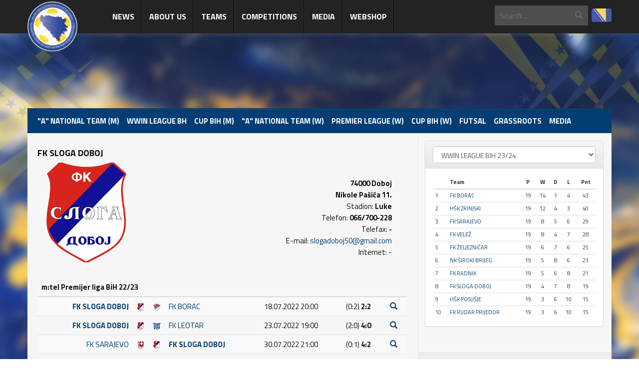

--- FILE ---
content_type: text/html; charset=utf-8
request_url: https://www.nfsbih.ba/en/stats/team/27229572/593-fk-sloga-doboj/
body_size: 9097
content:
<!DOCTYPE html>
<!--[if lt IE 7]>      <html class="no-js lt-ie9 lt-ie8 lt-ie7"  lang="en-gb"> <![endif]-->
<!--[if IE 7]>         <html class="no-js lt-ie9 lt-ie8"  lang="en-gb"> <![endif]-->
<!--[if IE 8]>         <html class="no-js lt-ie9"  lang="en-gb"> <![endif]-->
<!--[if gt IE 8]><!--> <html class="no-js" lang="en-gb"> <!--<![endif]-->
    <head>
        <meta http-equiv="X-UA-Compatible" content="IE=edge">
        <meta name="viewport" content="width=device-width, initial-scale=1.0" />
        <base href="https://www.nfsbih.ba/en/stats/team/27229572/593-fk-sloga-doboj/" />
	<meta http-equiv="content-type" content="text/html; charset=utf-8" />
	<meta property="og:locale" content="en_GB" />
	<meta property="og:title" content="FK SLOGA DOBOJ" />
	<meta property="og:url" content="https://www.nfsbih.ba/en/stats/team/27229572/593-fk-sloga-doboj/" />
	<meta property="og:description" content="Nogometni/Fudbalski savez Bosne i Hercegovine" />
	<meta property="og:image" content="https://www.nfsbih.ba/templates/nfsbih/images/logo.png" />
	<meta name="description" content="Nogometni/Fudbalski savez Bosne i Hercegovine" />
	<title>FK SLOGA DOBOJ</title>
	<link href="https://www.nfsbih.ba/stats/team/27229572/593-fk-sloga-doboj/" rel="alternate" hreflang="bs-BA" />
	<link href="https://www.nfsbih.ba/en/stats/team/27229572/593?alias=fk-sloga-doboj" rel="alternate" hreflang="en-GB" />
	<link href="/templates/nfsbih2/favicon.ico" rel="shortcut icon" type="image/vnd.microsoft.icon" />
	<link href="/media/plg_system_jcemediabox/css/jcemediabox.min.css?7d30aa8b30a57b85d658fcd54426884a" rel="stylesheet" type="text/css" />
	<link href="//fonts.googleapis.com/css?family=Titillium+Web:400,700,900" rel="stylesheet" type="text/css" />
	<link href="/templates/nfsbih2/dist/main-53e2dba0d4.css" rel="stylesheet" type="text/css" />
	<script type="application/json" class="joomla-script-options new">{"csrf.token":"951cfe5a5075f244053159d70985148d","system.paths":{"root":"","base":""}}</script>
	<script src="/templates/nfsbih2/dist/main-8e334d7c0b.js" type="text/javascript"></script>
	<script src="/media/system/js/core.js?3a18fbbda7ceec08e7419ea8ba2b7220" type="text/javascript"></script>
	<script src="/media/plg_system_jcemediabox/js/jcemediabox.min.js?7d30aa8b30a57b85d658fcd54426884a" type="text/javascript"></script>
	<script src="//www.googletagmanager.com/gtag/js?id=G-89DDVY22Q2" type="text/javascript"></script>
	<script type="text/javascript">

            Joomla.submitbutton = function(task)
            {
                if (task == 'edit') {
                    document.getElementsByName('layout')[0].value = 'form';
                }
                
                Joomla.submitform(task);
            }
        jQuery(document).ready(function(){WfMediabox.init({"base":"\/","theme":"standard","width":"","height":"","lightbox":0,"shadowbox":0,"icons":1,"overlay":1,"overlay_opacity":0.8,"overlay_color":"#000000","transition_speed":500,"close":2,"labels":{"close":"Close","next":"Next","previous":"Previous","cancel":"Cancel","numbers":"{{numbers}}","numbers_count":"{{current}} of {{total}}","download":"Download"},"swipe":true,"expand_on_click":true});});
    var base_path = '/';
    
    window.dataLayer = window.dataLayer || [];
    function gtag(){dataLayer.push(arguments);}
    gtag('js', new Date());

    gtag('config', 'G-89DDVY22Q2');

	</script>
	<link href="https://www.nfsbih.ba/stats/team/27229572/593-fk-sloga-doboj/" rel="alternate" hreflang="x-default" />
	<link rel="apple-touch-icon" href="/templates/nfsbih2/images/icons/apple-touch-icon.png" />
	<link rel="apple-touch-icon" sizes="72x72" href="/templates/nfsbih2/images/icons/apple-touch-icon-72x72.png" />
	<link rel="apple-touch-icon" sizes="114x114" href="/templates/nfsbih2/images/icons/apple-touch-icon-114x114.png" />

    </head>
    <body class="ltr preset1 menu-home responsive bg hfeed clearfix">
		<div class="body-innerwrapper top-bar-fixed">
            <!--[if lt IE 8]>
            <div class="chromeframe alert alert-danger" style="text-align:center">You are using an <strong>outdated</strong> browser. Please <a target="_blank" href="http://browsehappy.com/">upgrade your browser</a> or <a target="_blank" href="http://www.google.com/chromeframe/?redirect=true">activate Google Chrome Frame</a> to improve your experience.</div>
            <![endif]-->

            <header id="sp-header-wrapper">
                <div class="container">
                    <div class="row-fluid" id="header">
                        <div class="header-logo">
                            <a href="/en/">
                                <img src="/templates/nfsbih2/images/logo.png" alt="NFSBiH" />
                            </a>
                        </div>
                        <button type="button" class="navbar-toggle collapsed" data-toggle="collapse" data-target="#sp-main-menu" aria-expanded="false">
                            <span class="sr-only">Toggle navigation</span>
                            <span class="icon-bar"></span>
                            <span class="icon-bar"></span>
                            <span class="icon-bar"></span>
                        </button>
                        <div class="header-right">
                            <div class="lang">
			            <a href="/bs/stats/team/27229572/593-fk-sloga-doboj/" class="flag">
                <img src="/templates/nfsbih/images/flags/bs_ba.png" alt="Bosanski (bs-BA)" style="width: 100%; height: 100%;" /></a>
						</div>

<div class="search hidden-xs hidden-sm">
    <form action="/en/stats/" method="post">
		<input name="searchword" class="input-block-level" id="mod-search-searchword" type="text" placeholder="Search ..." />
		<input type="hidden" name="task" value="search" />
    	<input type="hidden" name="option" value="com_search" />
    	<input type="hidden" name="Itemid" value="0" />
    	<i class="fa fa-search"></i>
    </form>
</div>

                        </div>
                        <div class="header-left">
                            <div id="sp-main-menu" class="collapse navbar-collapse">

    <ul class="sp-menu level-0" id="menu">
        			<li class="menu-item item-152 current parent dropdown">
				<a href="/en/news/" class="dropdown-toggle" data-toggle="dropdown">News</a>
				<div class="sp-submenu"><div class="sp-submenu-wrap"><div class="sp-submenu-inner clearfix" style="width: 250px;">
		<div class="megacol sp-menu-group" style="width: 250px;"><div>
			<ul class="sp-menu level-1">
			<li class="menu-item item-556 current">
				<a href="/en/news/football-m/wwin-league-bh/" >Wwin League BH</a>
			</li>
			<li class="menu-item item-560 current">
				<a href="/en/news/football-m/cup-bih-m/" >CUP BiH (M)</a>
			</li>
			<li class="menu-item item-557 current">
				<a href="/en/news/football-w/premier-league-bih-w/" >Premier League BiH (W)</a>
			</li>
			<li class="menu-item item-561 current">
				<a href="/en/news/football-w/cup-bih-w/" >CUP BiH (W)</a>
			</li>
			<li class="menu-item item-558 current">
				<a href="/en/news/football-m/a-national-team-m/" >&quot;A&quot; National Team (M)</a>
			</li>
			<li class="menu-item item-559 current">
				<a href="/en/news/football-w/a-national-team-w/" >&quot;A&quot; National Team (W)</a>
			</li>
			<li class="menu-item item-563 current">
				<a href="/en/news/football-m/youth-national-teams-m/" >Youth National Teams (M)</a>
			</li>
			<li class="menu-item item-564 current">
				<a href="/en/news/football-w/youth-national-teams-w/" >Youth National Teams (W)</a>
			</li>
			<li class="menu-item item-562 current">
				<a href="/en/news/futsal/" >Futsal</a>
			</li>
			<li class="menu-item item-500 current">
				<a href="/en/news/grassroots-2/" >Grassroots</a>
			</li>
			<li class="menu-item item-578 current">
				<a href="/en/news/public-announcement-s/" >Public Annoucement's</a>
			</li>
			<li class="menu-item item-236 current">
				<a href="/en/news/" >All News</a>
			</li>
			</ul>
					</div></div>
				</div></div></div>
			</li>
			<li class="menu-item item-124 parent dropdown">
				<a href="#" class="dropdown-toggle" data-toggle="dropdown">About Us</a>
				<div class="sp-submenu"><div class="sp-submenu-wrap"><div class="sp-submenu-inner clearfix" style="width: 750px;">
					<div class="megacol sp-menu-group" style="width: 250px;"><div>
				    <div class="menu-title"><h4>About us</h4></div>

			<ul class="sp-menu level-1">
			<li class="menu-item item-125 current">
				<a href="/en/about-us/president/" >President</a>
			</li>
			<li class="menu-item item-126 current">
				<a href="/en/about-us/secretary-general/" >Secretary General</a>
			</li>
			<li class="menu-item item-127">
				<a href="/en/about-us/executive-committee/" >Executive Committee</a>
			</li>
			</ul>
					</div></div>
					<div class="megacol sp-menu-group" style="width: 250px;"><div>
				
			<ul class="sp-menu level-1">
			<li class="menu-item item-131 current">
				<a href="/en/about-us/history/" >History</a>
			</li>
			<li class="menu-item item-135 current">
				<a href="/en/about-us/regulations/" >Regulations</a>
			</li>
			<li class="menu-item item-134 current">
				<a href="/en/about-us/members-of-the-alliance/" >Members of the alliance</a>
			</li>
			<li class="menu-item item-137 current">
				<a href="/en/about-us/education-center/" >Education Center</a>
			</li>
			<li class="menu-item item-139 current">
				<a href="/en/about-us/club-licencing/" >Club licencing</a>
			</li>
			<li class="menu-item item-609 current">
				<a href="/en/about-us/intermediaries/intermediaries-list/" >Intermediaries</a>
			</li>
			<li class="menu-item item-142 current">
				<a href="/en/about-us/commissions/" >Commissions</a>
			</li>
			<li class="menu-item item-715">
				<a href="/en/about-us/procurement/" >Procurement</a>
			</li>
			</ul>
					</div></div>
					<div class="megacol sp-menu-group" style="width: 250px;"><div>
				
			<ul class="sp-menu level-1">
			<li class="menu-item item-144 current">
				<a href="/en/about-us/delegates/" >Delegates</a>
			</li>
			<li class="menu-item item-146 current">
				<a href="/en/about-us/observers/" >Observers / Controllers of the judging</a>
			</li>
			<li class="menu-item item-148 current">
				<a href="/en/about-us/referee-a-list/" >Referee A list</a>
			</li>
			<li class="menu-item item-150 current">
				<a href="/en/about-us/referee-b-list/" >Referee B list</a>
			</li>
			<li class="menu-item item-113 current">
				<a href="/en/contact/" >Contact</a>
			</li>
			</ul>
					</div></div>
				</div></div></div>
			</li>
			<li class="menu-item item-174 parent dropdown">
				<a href="#" class="dropdown-toggle" data-toggle="dropdown">Teams</a>
				<div class="sp-submenu"><div class="sp-submenu-wrap"><div class="sp-submenu-inner clearfix" style="width: 500px;">
					<div class="megacol sp-menu-group" style="width: 250px;"><div>
				    <div class="menu-title"><h4>Men</h4></div>

			<ul class="sp-menu level-1">
			<li class="menu-item item-176 current">
				<a href="/en/teams/men/a-national-team/" >&quot;A&quot; national team</a>
			</li>
			<li class="menu-item item-177 current">
				<a href="/en/teams/men/u-21-national-team/" >&quot;U-21&quot; national team</a>
			</li>
			<li class="menu-item item-178 current">
				<a href="/en/teams/men/u-19-national-team/" >&quot;U-19&quot; national team</a>
			</li>
			<li class="menu-item item-179 current">
				<a href="/en/teams/men/u-17-national-team/" >&quot;U-17&quot; national team</a>
			</li>
			<li class="menu-item item-180 current">
				<a href="/en/teams/men/u-15-national-team/" >&quot;U-15&quot; national team</a>
			</li>
			<li class="menu-item item-181 current">
				<a href="/en/teams/men/futsal-national-team/" >Futsal national team</a>
			</li>
			<li class="menu-item item-526 current">
				<a href="/en/teams/men/u-19-futsal-national-team/" >„U-19“ futsal national team</a>
			</li>
			<li class="menu-item item-188">
				<a href="/en/teams/men/olympic-mediterranean-national-team/" >Olympic-mediterranean national team</a>
			</li>
			</ul>
					</div></div>
					<div class="megacol sp-menu-group" style="width: 250px;"><div>
				    <div class="menu-title"><h4>Women</h4></div>

			<ul class="sp-menu level-1">
			<li class="menu-item item-190 current">
				<a href="/en/teams/women/a-national-team/" >&quot;A&quot; national team</a>
			</li>
			<li class="menu-item item-191 current">
				<a href="/en/teams/women/u-19-national-team/" >&quot;U19&quot; national team</a>
			</li>
			<li class="menu-item item-227 current">
				<a href="/en/teams/women/u-17-national-team/" >&quot;U17&quot; national team</a>
			</li>
			<li class="menu-item item-965 current">
				<a href="/en/teams/women/wu15-national-team/" >&quot;U15&quot; national team</a>
			</li>
			<li class="menu-item item-606 current">
				<a href="/en/teams/women/futsal-national-team/" >Futsal national team</a>
			</li>
			</ul>
					</div></div>
				</div></div></div>
			</li>
			<li class="menu-item item-193 parent dropdown">
				<a href="#" class="dropdown-toggle" data-toggle="dropdown">Competitions</a>
				<div class="sp-submenu"><div class="sp-submenu-wrap"><div class="sp-submenu-inner clearfix" style="width: 750px;">
					<div class="megacol sp-menu-group" style="width: 250px;"><div>
				    <div class="menu-title"><h4>FOOTBALL - Men</h4></div>

			<ul class="sp-menu level-1">
			<li class="menu-item item-212 current">
				<a href="/en/competitions/football-men/wwin-league-bh/" >Wwin league BH</a>
			</li>
			<li class="menu-item item-213 current">
				<a href="/en/competitions/football-men/bh-youth-league-under-19/" >BH Youth League Under 19 </a>
			</li>
			<li class="menu-item item-214 current">
				<a href="/en/competitions/football-men/bh-youth-league-under-17/" >BH Youth League Under 17</a>
			</li>
			<li class="menu-item item-449 current">
				<a href="/en/competitions/football-men/bh-youth-league-under-15/" >BH Youth League Under 15</a>
			</li>
			<li class="menu-item item-215 current">
				<a href="/en/competitions/football-men/cup-bih/" >CUP BiH</a>
			</li>
			<li class="menu-item item-623">
				<a href="/en/competitions/football-men/youth-cup/" >Youth CUP</a>
			</li>
			</ul>
					</div></div>
					<div class="megacol sp-menu-group" style="width: 250px;"><div>
				    <div class="menu-title"><h4>FOOTBALL - Women</h4></div>

			<ul class="sp-menu level-1">
			<li class="menu-item item-217 current">
				<a href="/en/competitions/football-women/premier-league-bih-women/" >Premier league BiH - Women</a>
			</li>
			<li class="menu-item item-935 current">
				<a href="/en/competitions/football-women/women-s-premier-league-championship-group-24-25/" >Women's Premier League – Championship Group 24/25</a>
			</li>
			<li class="menu-item item-936 current">
				<a href="/en/competitions/football-women/women-s-premier-league-relegation-group-24-25/" >Women's Premier League – Relegation Group 24/25</a>
			</li>
			<li class="menu-item item-219 current">
				<a href="/en/competitions/football-women/premier-league-women-u17/" >Premier League - Women U17</a>
			</li>
			<li class="menu-item item-934 current">
				<a href="/en/competitions/football-women/women-u-17-elite-league-24-25/" >Women U-17 - Elite league 24/25</a>
			</li>
			<li class="menu-item item-937 current">
				<a href="/en/competitions/football-women/women-u-17-development-league-24-25/" >Women U-17 - Development league 24/25</a>
			</li>
			<li class="menu-item item-220">
				<a href="/en/competitions/football-women/cup-bih-women/" >CUP BiH</a>
			</li>
			</ul>
					</div></div>
					<div class="megacol sp-menu-group" style="width: 250px;"><div>
				    <div class="menu-title"><h4>FUTSAL</h4></div>

			<ul class="sp-menu level-1">
			<li class="menu-item item-222 current">
				<a href="/en/competitions/futsal/premier-futsal-league-bih/" >Premier Futsal League BiH</a>
			</li>
			<li class="menu-item item-630 current">
				<a href="/en/competitions/futsal/premier-futsal-league-bih-play-off/" >Premier Futsal League BiH - Play-Off</a>
			</li>
			<li class="menu-item item-225 current">
				<a href="/en/competitions/futsal/futsal-cup-bih/" >CUP BiH</a>
			</li>
			</ul>
					</div></div>
				</div></div></div>
			</li>
			<li class="menu-item item-566 current parent dropdown">
				<a href="/en/news/media/" class="dropdown-toggle" data-toggle="dropdown">Media</a>
				<div class="sp-submenu"><div class="sp-submenu-wrap"><div class="sp-submenu-inner clearfix" style="width: 250px;">
		<div class="megacol sp-menu-group" style="width: 250px;"><div>
			<ul class="sp-menu level-1">
			<li class="menu-item item-584 current">
				<a href="/en/news/media/information/" >Information</a>
			</li>
			<li class="menu-item item-585 current">
				<a href="/en/news/media/accreditation/" >Accreditation</a>
			</li>
			<li class="menu-item item-243 current">
				<a href="/en/media-top/press-section/" >Press section</a>
			</li>
			</ul>
					</div></div>
				</div></div></div>
			</li>
			<li class="menu-item item-776 current">
				<a href="https://zmajevi.ba" target="_blank" rel="noopener noreferrer">WEBSHOP</a>
			</li>
    </ul>
</div>
                        </div>
                    </div>
                </div>
            </header>

			            <section id="sp-slider-wrapper">
                <div class="row-fluid" id="slider">
                    <div id="sp-slide" class="col-xs-12 rand">
                        
<div class="hidden-xs" style="position: fixed; width: 100%; height: auto;"><img class="img-responsive" style="width: 100%; margin-left: auto; margin-right: auto; display: block;" src="/images/2023-A/mbckg12.jpg" alt="" /></div>
                    </div>
                </div>
            </section>
			
            
            
            <section id="sp-categories-wrapper">
                <div class="container">
                    <div class="row-fluid" id="categories">
                        <div id="sp-categories" class="col-xs-12">
                            <ul class="nav menu mod-list">
<li class="item-568"><a href="/en/news/football-m/a-national-team-m/" >&quot;A&quot; National Team (M)</a></li><li class="item-555"><a href="/en/news/football-m/wwin-league-bh/" >Wwin League BH</a></li><li class="item-570"><a href="/en/news/football-m/cup-bih-m/" >CUP BiH (M)</a></li><li class="item-569"><a href="/en/news/football-w/a-national-team-w/" >&quot;A&quot; National Team (W)</a></li><li class="item-571"><a href="/en/news/football-w/premier-league-bih-w/" >Premier League (W)</a></li><li class="item-572"><a href="/en/news/football-w/cup-bih-w/" >CUP BiH (W)</a></li><li class="item-573"><a href="/en/news/futsal/" >Futsal</a></li><li class="item-574"><a href="/en/news/grassroots-2/" >Grassroots</a></li><li class="item-575"><a href="/en/news/media/" >Media</a></li></ul>

                        </div>
                    </div>
                </div>
            </section>

            <section id="sp-main-body-wrapper">

	            
                <div class="container">
                    <div class="row-fluid clearfix" id="main-body">
	                                                                    <div id="sp-component-area" class="col-md-8 clearfix">
                            <section id="sp-component-wrapper">
                                <div id="sp-component" class="clearfix">
                                    <div id="system-message-container">
	</div>

                                    <div id="akeeba-renderjoomla">

<div class="panel-box">

    <div class="titles">
        <h4>FK SLOGA DOBOJ</h4>
    </div>

    <div class="single-news">

        <div class="col-md-6">
                            <img src="/images/GRBOVI-PREMIJERLIGASA/SlogaD.png" />
                    </div>
        <div class="col-md-6 text-right">
            <div style="padding: 3rem;">
<p><strong>74000 Doboj<br />Nikole Pašića 11.</strong><br />Stadion:<strong> Luke</strong><br />Telefon: <strong>066/700-228</strong><br />Telefax: <strong>-</strong><br />E-mail:&nbsp;<a href="mailto:slogadoboj50@gmail.com">slogadoboj50@gmail.com</a><a href="mailto:info@fcsarajevo.ba"></a><br />Internet: -<strong><a href="http://www.fcsarajevo.ba"><br /></a></strong></p>
</div>        </div>
        <div class="col-md-12">
            <div class="table-wrapper">
                <div class="table-responsive-container">
                    <div class="table-responsive">
                        <table class="table table-striped">
                            <thead>
                            <tr>
                                <th colspan="7">m:tel Premijer liga BiH 22/23</th>
                            </tr>
                            </thead>
                            <tfoot>
                            <tr>
                                <td colspan="7">&nbsp;</td>
                            </tr>
                            </tfoot>
                                                            <tr>
                                    <td class="text-right">
                                        <strong>
                                            <a href="/en/stats/team/27229572/593-fk-sloga-doboj/">FK SLOGA DOBOJ</a></strong>
                                        </strong>
                                    </td>
                                    <td width="16"><img src="/nsbih_userfiles/image/tim/593.gif" width="16" height="16" alt="" /></td>
                                    <td width="16"><img src="/nsbih_userfiles/image/tim/424.gif" width="16" height="16" alt="" /></td>
                                    <td>
                                                                                    <a href="/en/stats/team/27229572/424-fk-borac/">FK BORAC</a>
                                                                            </td>
                                    <td nowrap="nowrap">18.07.2022 20:00</td>
                                    <td>
                                                                                    (0:2) <strong>2:2</strong>
                                                                            </td>
                                    <td>
                                                                                    <a href="/en/stats/match/27229637-fk-sloga-doboj-fk-borac/"><span class="glyphicon glyphicon-search"></span></a>
                                                                            </td>
                                </tr>
                                                            <tr>
                                    <td class="text-right">
                                        <strong>
                                            <a href="/en/stats/team/27229572/593-fk-sloga-doboj/">FK SLOGA DOBOJ</a></strong>
                                        </strong>
                                    </td>
                                    <td width="16"><img src="/nsbih_userfiles/image/tim/593.gif" width="16" height="16" alt="" /></td>
                                    <td width="16"><img src="/nsbih_userfiles/image/tim/513.gif" width="16" height="16" alt="" /></td>
                                    <td>
                                                                                    <a href="/en/stats/team/27229572/513-fk-leotar/">FK LEOTAR</a>
                                                                            </td>
                                    <td nowrap="nowrap">23.07.2022 19:00</td>
                                    <td>
                                                                                    (2:0) <strong>4:0</strong>
                                                                            </td>
                                    <td>
                                                                                    <a href="/en/stats/match/27229643-fk-sloga-doboj-fk-leotar/"><span class="glyphicon glyphicon-search"></span></a>
                                                                            </td>
                                </tr>
                                                            <tr>
                                    <td class="text-right">
                                                                                    <a href="/en/stats/team/27229572/409-fk-sarajevo/">FK SARAJEVO</a></strong>
                                                                            </td>
                                    <td width="16"><img src="/nsbih_userfiles/image/tim/409.gif" width="16" height="16" alt="" /></td>
                                    <td width="16"><img src="/nsbih_userfiles/image/tim/593.gif" width="16" height="16" alt="" /></td>
                                    <td>
                                        <strong>
                                            <a href="/en/stats/team/27229572/593-fk-sloga-doboj/">FK SLOGA DOBOJ</a>
                                        </strong>
                                    </td>
                                    <td nowrap="nowrap">30.07.2022 21:00</td>
                                    <td>
                                                                                    (0:1) <strong>4:2</strong>
                                                                            </td>
                                    <td>
                                                                                    <a href="/en/stats/match/27229649-fk-sarajevo-fk-sloga-doboj/"><span class="glyphicon glyphicon-search"></span></a>
                                                                            </td>
                                </tr>
                                                            <tr>
                                    <td class="text-right">
                                        <strong>
                                            <a href="/en/stats/team/27229572/593-fk-sloga-doboj/">FK SLOGA DOBOJ</a></strong>
                                        </strong>
                                    </td>
                                    <td width="16"><img src="/nsbih_userfiles/image/tim/593.gif" width="16" height="16" alt="" /></td>
                                    <td width="16"><img src="/nsbih_userfiles/image/tim/517.gif" width="16" height="16" alt="" /></td>
                                    <td>
                                                                                    <a href="/en/stats/team/27229572/517-hsk-zrinjski/">HŠK ZRINJSKI</a>
                                                                            </td>
                                    <td nowrap="nowrap">14.09.2022 18:00</td>
                                    <td>
                                                                                    (1:0) <strong>1:0</strong>
                                                                            </td>
                                    <td>
                                                                                    <a href="/en/stats/match/27229655-fk-sloga-doboj-hsk-zrinjski/"><span class="glyphicon glyphicon-search"></span></a>
                                                                            </td>
                                </tr>
                                                            <tr>
                                    <td class="text-right">
                                                                                    <a href="/en/stats/team/27229572/907-hsk-posusje/">HŠK POSUŠJE</a></strong>
                                                                            </td>
                                    <td width="16"><img src="/nsbih_userfiles/image/tim/907.gif" width="16" height="16" alt="" /></td>
                                    <td width="16"><img src="/nsbih_userfiles/image/tim/593.gif" width="16" height="16" alt="" /></td>
                                    <td>
                                        <strong>
                                            <a href="/en/stats/team/27229572/593-fk-sloga-doboj/">FK SLOGA DOBOJ</a>
                                        </strong>
                                    </td>
                                    <td nowrap="nowrap">13.08.2022 17:30</td>
                                    <td>
                                                                                    (1:1) <strong>3:2</strong>
                                                                            </td>
                                    <td>
                                                                                    <a href="/en/stats/match/27229661-hsk-posusje-fk-sloga-doboj/"><span class="glyphicon glyphicon-search"></span></a>
                                                                            </td>
                                </tr>
                                                            <tr>
                                    <td class="text-right">
                                        <strong>
                                            <a href="/en/stats/team/27229572/593-fk-sloga-doboj/">FK SLOGA DOBOJ</a></strong>
                                        </strong>
                                    </td>
                                    <td width="16"><img src="/nsbih_userfiles/image/tim/593.gif" width="16" height="16" alt="" /></td>
                                    <td width="16"><img src="/nsbih_userfiles/image/tim/831.gif" width="16" height="16" alt="" /></td>
                                    <td>
                                                                                    <a href="/en/stats/team/27229572/831-nk-siroki-brijeg/">NK ŠIROKI BRIJEG</a>
                                                                            </td>
                                    <td nowrap="nowrap">20.08.2022 19:00</td>
                                    <td>
                                                                                    (0:1) <strong>1:1</strong>
                                                                            </td>
                                    <td>
                                                                                    <a href="/en/stats/match/27229667-fk-sloga-doboj-nk-siroki-brijeg/"><span class="glyphicon glyphicon-search"></span></a>
                                                                            </td>
                                </tr>
                                                            <tr>
                                    <td class="text-right">
                                                                                    <a href="/en/stats/team/27229572/717-fk-igman/">FK IGMAN</a></strong>
                                                                            </td>
                                    <td width="16"><img src="/nsbih_userfiles/image/tim/717.gif" width="16" height="16" alt="" /></td>
                                    <td width="16"><img src="/nsbih_userfiles/image/tim/593.gif" width="16" height="16" alt="" /></td>
                                    <td>
                                        <strong>
                                            <a href="/en/stats/team/27229572/593-fk-sloga-doboj/">FK SLOGA DOBOJ</a>
                                        </strong>
                                    </td>
                                    <td nowrap="nowrap">27.08.2022 17:00</td>
                                    <td>
                                                                                    (0:0) <strong>0:2</strong>
                                                                            </td>
                                    <td>
                                                                                    <a href="/en/stats/match/27229673-fk-igman-fk-sloga-doboj/"><span class="glyphicon glyphicon-search"></span></a>
                                                                            </td>
                                </tr>
                                                            <tr>
                                    <td class="text-right">
                                        <strong>
                                            <a href="/en/stats/team/27229572/593-fk-sloga-doboj/">FK SLOGA DOBOJ</a></strong>
                                        </strong>
                                    </td>
                                    <td width="16"><img src="/nsbih_userfiles/image/tim/593.gif" width="16" height="16" alt="" /></td>
                                    <td width="16"><img src="/nsbih_userfiles/image/tim/607.gif" width="16" height="16" alt="" /></td>
                                    <td>
                                                                                    <a href="/en/stats/team/27229572/607-fk-velez/">FK VELEŽ</a>
                                                                            </td>
                                    <td nowrap="nowrap">30.08.2022 19:00</td>
                                    <td>
                                                                                    (1:0) <strong>3:0</strong>
                                                                            </td>
                                    <td>
                                                                                    <a href="/en/stats/match/27229679-fk-sloga-doboj-fk-velez/"><span class="glyphicon glyphicon-search"></span></a>
                                                                            </td>
                                </tr>
                                                            <tr>
                                    <td class="text-right">
                                                                                    <a href="/en/stats/team/27229572/434-fk-sloboda-tuzla/">FK SLOBODA TUZLA</a></strong>
                                                                            </td>
                                    <td width="16"><img src="/nsbih_userfiles/image/tim/434.gif" width="16" height="16" alt="" /></td>
                                    <td width="16"><img src="/nsbih_userfiles/image/tim/593.gif" width="16" height="16" alt="" /></td>
                                    <td>
                                        <strong>
                                            <a href="/en/stats/team/27229572/593-fk-sloga-doboj/">FK SLOGA DOBOJ</a>
                                        </strong>
                                    </td>
                                    <td nowrap="nowrap">03.09.2022 16:00</td>
                                    <td>
                                                                                    (2:2) <strong>4:2</strong>
                                                                            </td>
                                    <td>
                                                                                    <a href="/en/stats/match/27229685-fk-sloboda-tuzla-fk-sloga-doboj/"><span class="glyphicon glyphicon-search"></span></a>
                                                                            </td>
                                </tr>
                                                            <tr>
                                    <td class="text-right">
                                        <strong>
                                            <a href="/en/stats/team/27229572/593-fk-sloga-doboj/">FK SLOGA DOBOJ</a></strong>
                                        </strong>
                                    </td>
                                    <td width="16"><img src="/nsbih_userfiles/image/tim/593.gif" width="16" height="16" alt="" /></td>
                                    <td width="16"><img src="/nsbih_userfiles/image/tim/845.gif" width="16" height="16" alt="" /></td>
                                    <td>
                                                                                    <a href="/en/stats/team/27229572/845-fk-tuzla-city/">FK TUZLA CITY</a>
                                                                            </td>
                                    <td nowrap="nowrap">10.09.2022 19:00</td>
                                    <td>
                                                                                    (0:1) <strong>0:3</strong>
                                                                            </td>
                                    <td>
                                                                                    <a href="/en/stats/match/27229691-fk-sloga-doboj-fk-tuzla-city/"><span class="glyphicon glyphicon-search"></span></a>
                                                                            </td>
                                </tr>
                                                            <tr>
                                    <td class="text-right">
                                                                                    <a href="/en/stats/team/27229572/411-fk-zeljeznicar/">FK ŽELJEZNIČAR</a></strong>
                                                                            </td>
                                    <td width="16"><img src="/nsbih_userfiles/image/tim/411.gif" width="16" height="16" alt="" /></td>
                                    <td width="16"><img src="/nsbih_userfiles/image/tim/593.gif" width="16" height="16" alt="" /></td>
                                    <td>
                                        <strong>
                                            <a href="/en/stats/team/27229572/593-fk-sloga-doboj/">FK SLOGA DOBOJ</a>
                                        </strong>
                                    </td>
                                    <td nowrap="nowrap">18.09.2022 19:00</td>
                                    <td>
                                                                                    (1:0) <strong>1:0</strong>
                                                                            </td>
                                    <td>
                                                                                    <a href="/en/stats/match/27229697-fk-zeljeznicar-fk-sloga-doboj/"><span class="glyphicon glyphicon-search"></span></a>
                                                                            </td>
                                </tr>
                                                            <tr>
                                    <td class="text-right">
                                                                                    <a href="/en/stats/team/27229572/424-fk-borac/">FK BORAC</a></strong>
                                                                            </td>
                                    <td width="16"><img src="/nsbih_userfiles/image/tim/424.gif" width="16" height="16" alt="" /></td>
                                    <td width="16"><img src="/nsbih_userfiles/image/tim/593.gif" width="16" height="16" alt="" /></td>
                                    <td>
                                        <strong>
                                            <a href="/en/stats/team/27229572/593-fk-sloga-doboj/">FK SLOGA DOBOJ</a>
                                        </strong>
                                    </td>
                                    <td nowrap="nowrap">01.10.2022 14:00</td>
                                    <td>
                                                                                    (1:0) <strong>2:1</strong>
                                                                            </td>
                                    <td>
                                                                                    <a href="/en/stats/match/27229703-fk-borac-fk-sloga-doboj/"><span class="glyphicon glyphicon-search"></span></a>
                                                                            </td>
                                </tr>
                                                            <tr>
                                    <td class="text-right">
                                                                                    <a href="/en/stats/team/27229572/513-fk-leotar/">FK LEOTAR</a></strong>
                                                                            </td>
                                    <td width="16"><img src="/nsbih_userfiles/image/tim/513.gif" width="16" height="16" alt="" /></td>
                                    <td width="16"><img src="/nsbih_userfiles/image/tim/593.gif" width="16" height="16" alt="" /></td>
                                    <td>
                                        <strong>
                                            <a href="/en/stats/team/27229572/593-fk-sloga-doboj/">FK SLOGA DOBOJ</a>
                                        </strong>
                                    </td>
                                    <td nowrap="nowrap">08.10.2022 15:00</td>
                                    <td>
                                                                                    (2:0) <strong>4:1</strong>
                                                                            </td>
                                    <td>
                                                                                    <a href="/en/stats/match/27229709-fk-leotar-fk-sloga-doboj/"><span class="glyphicon glyphicon-search"></span></a>
                                                                            </td>
                                </tr>
                                                            <tr>
                                    <td class="text-right">
                                        <strong>
                                            <a href="/en/stats/team/27229572/593-fk-sloga-doboj/">FK SLOGA DOBOJ</a></strong>
                                        </strong>
                                    </td>
                                    <td width="16"><img src="/nsbih_userfiles/image/tim/593.gif" width="16" height="16" alt="" /></td>
                                    <td width="16"><img src="/nsbih_userfiles/image/tim/409.gif" width="16" height="16" alt="" /></td>
                                    <td>
                                                                                    <a href="/en/stats/team/27229572/409-fk-sarajevo/">FK SARAJEVO</a>
                                                                            </td>
                                    <td nowrap="nowrap">14.10.2022 18:00</td>
                                    <td>
                                                                                    (0:0) <strong>1:0</strong>
                                                                            </td>
                                    <td>
                                                                                    <a href="/en/stats/match/27229715-fk-sloga-doboj-fk-sarajevo/"><span class="glyphicon glyphicon-search"></span></a>
                                                                            </td>
                                </tr>
                                                            <tr>
                                    <td class="text-right">
                                                                                    <a href="/en/stats/team/27229572/517-hsk-zrinjski/">HŠK ZRINJSKI</a></strong>
                                                                            </td>
                                    <td width="16"><img src="/nsbih_userfiles/image/tim/517.gif" width="16" height="16" alt="" /></td>
                                    <td width="16"><img src="/nsbih_userfiles/image/tim/593.gif" width="16" height="16" alt="" /></td>
                                    <td>
                                        <strong>
                                            <a href="/en/stats/team/27229572/593-fk-sloga-doboj/">FK SLOGA DOBOJ</a>
                                        </strong>
                                    </td>
                                    <td nowrap="nowrap">22.10.2022 17:00</td>
                                    <td>
                                                                                    (2:0) <strong>3:0</strong>
                                                                            </td>
                                    <td>
                                                                                    <a href="/en/stats/match/27229721-hsk-zrinjski-fk-sloga-doboj/"><span class="glyphicon glyphicon-search"></span></a>
                                                                            </td>
                                </tr>
                                                            <tr>
                                    <td class="text-right">
                                        <strong>
                                            <a href="/en/stats/team/27229572/593-fk-sloga-doboj/">FK SLOGA DOBOJ</a></strong>
                                        </strong>
                                    </td>
                                    <td width="16"><img src="/nsbih_userfiles/image/tim/593.gif" width="16" height="16" alt="" /></td>
                                    <td width="16"><img src="/nsbih_userfiles/image/tim/907.gif" width="16" height="16" alt="" /></td>
                                    <td>
                                                                                    <a href="/en/stats/team/27229572/907-hsk-posusje/">HŠK POSUŠJE</a>
                                                                            </td>
                                    <td nowrap="nowrap">29.10.2022 16:00</td>
                                    <td>
                                                                                    (0:0) <strong>0:1</strong>
                                                                            </td>
                                    <td>
                                                                                    <a href="/en/stats/match/27229727-fk-sloga-doboj-hsk-posusje/"><span class="glyphicon glyphicon-search"></span></a>
                                                                            </td>
                                </tr>
                                                            <tr>
                                    <td class="text-right">
                                                                                    <a href="/en/stats/team/27229572/831-nk-siroki-brijeg/">NK ŠIROKI BRIJEG</a></strong>
                                                                            </td>
                                    <td width="16"><img src="/nsbih_userfiles/image/tim/831.gif" width="16" height="16" alt="" /></td>
                                    <td width="16"><img src="/nsbih_userfiles/image/tim/593.gif" width="16" height="16" alt="" /></td>
                                    <td>
                                        <strong>
                                            <a href="/en/stats/team/27229572/593-fk-sloga-doboj/">FK SLOGA DOBOJ</a>
                                        </strong>
                                    </td>
                                    <td nowrap="nowrap">06.11.2022 17:00</td>
                                    <td>
                                                                                    (0:0) <strong>3:0</strong>
                                                                            </td>
                                    <td>
                                                                                    <a href="/en/stats/match/27229733-nk-siroki-brijeg-fk-sloga-doboj/"><span class="glyphicon glyphicon-search"></span></a>
                                                                            </td>
                                </tr>
                                                            <tr>
                                    <td class="text-right">
                                        <strong>
                                            <a href="/en/stats/team/27229572/593-fk-sloga-doboj/">FK SLOGA DOBOJ</a></strong>
                                        </strong>
                                    </td>
                                    <td width="16"><img src="/nsbih_userfiles/image/tim/593.gif" width="16" height="16" alt="" /></td>
                                    <td width="16"><img src="/nsbih_userfiles/image/tim/717.gif" width="16" height="16" alt="" /></td>
                                    <td>
                                                                                    <a href="/en/stats/team/27229572/717-fk-igman/">FK IGMAN</a>
                                                                            </td>
                                    <td nowrap="nowrap">13.11.2022 15:00</td>
                                    <td>
                                                                                    (2:2) <strong>3:2</strong>
                                                                            </td>
                                    <td>
                                                                                    <a href="/en/stats/match/27229739-fk-sloga-doboj-fk-igman/"><span class="glyphicon glyphicon-search"></span></a>
                                                                            </td>
                                </tr>
                                                            <tr>
                                    <td class="text-right">
                                                                                    <a href="/en/stats/team/27229572/607-fk-velez/">FK VELEŽ</a></strong>
                                                                            </td>
                                    <td width="16"><img src="/nsbih_userfiles/image/tim/607.gif" width="16" height="16" alt="" /></td>
                                    <td width="16"><img src="/nsbih_userfiles/image/tim/593.gif" width="16" height="16" alt="" /></td>
                                    <td>
                                        <strong>
                                            <a href="/en/stats/team/27229572/593-fk-sloga-doboj/">FK SLOGA DOBOJ</a>
                                        </strong>
                                    </td>
                                    <td nowrap="nowrap">19.11.2022 13:00</td>
                                    <td>
                                                                                    (1:1) <strong>2:2</strong>
                                                                            </td>
                                    <td>
                                                                                    <a href="/en/stats/match/27229745-fk-velez-fk-sloga-doboj/"><span class="glyphicon glyphicon-search"></span></a>
                                                                            </td>
                                </tr>
                                                            <tr>
                                    <td class="text-right">
                                        <strong>
                                            <a href="/en/stats/team/27229572/593-fk-sloga-doboj/">FK SLOGA DOBOJ</a></strong>
                                        </strong>
                                    </td>
                                    <td width="16"><img src="/nsbih_userfiles/image/tim/593.gif" width="16" height="16" alt="" /></td>
                                    <td width="16"><img src="/nsbih_userfiles/image/tim/434.gif" width="16" height="16" alt="" /></td>
                                    <td>
                                                                                    <a href="/en/stats/team/27229572/434-fk-sloboda-tuzla/">FK SLOBODA TUZLA</a>
                                                                            </td>
                                    <td nowrap="nowrap">25.02.2023 15:00</td>
                                    <td>
                                                                                    (1:1) <strong>2:2</strong>
                                                                            </td>
                                    <td>
                                                                                    <a href="/en/stats/match/27229751-fk-sloga-doboj-fk-sloboda-tuzla/"><span class="glyphicon glyphicon-search"></span></a>
                                                                            </td>
                                </tr>
                                                            <tr>
                                    <td class="text-right">
                                                                                    <a href="/en/stats/team/27229572/845-fk-tuzla-city/">FK TUZLA CITY</a></strong>
                                                                            </td>
                                    <td width="16"><img src="/nsbih_userfiles/image/tim/845.gif" width="16" height="16" alt="" /></td>
                                    <td width="16"><img src="/nsbih_userfiles/image/tim/593.gif" width="16" height="16" alt="" /></td>
                                    <td>
                                        <strong>
                                            <a href="/en/stats/team/27229572/593-fk-sloga-doboj/">FK SLOGA DOBOJ</a>
                                        </strong>
                                    </td>
                                    <td nowrap="nowrap">05.03.2023 13:00</td>
                                    <td>
                                                                                    (0:0) <strong>0:0</strong>
                                                                            </td>
                                    <td>
                                                                                    <a href="/en/stats/match/27229757-fk-tuzla-city-fk-sloga-doboj/"><span class="glyphicon glyphicon-search"></span></a>
                                                                            </td>
                                </tr>
                                                            <tr>
                                    <td class="text-right">
                                        <strong>
                                            <a href="/en/stats/team/27229572/593-fk-sloga-doboj/">FK SLOGA DOBOJ</a></strong>
                                        </strong>
                                    </td>
                                    <td width="16"><img src="/nsbih_userfiles/image/tim/593.gif" width="16" height="16" alt="" /></td>
                                    <td width="16"><img src="/nsbih_userfiles/image/tim/411.gif" width="16" height="16" alt="" /></td>
                                    <td>
                                                                                    <a href="/en/stats/team/27229572/411-fk-zeljeznicar/">FK ŽELJEZNIČAR</a>
                                                                            </td>
                                    <td nowrap="nowrap">12.03.2023 15:00</td>
                                    <td>
                                                                                    (0:0) <strong>0:1</strong>
                                                                            </td>
                                    <td>
                                                                                    <a href="/en/stats/match/27229763-fk-sloga-doboj-fk-zeljeznicar/"><span class="glyphicon glyphicon-search"></span></a>
                                                                            </td>
                                </tr>
                                                            <tr>
                                    <td class="text-right">
                                                                                    <a href="/en/stats/team/27229572/411-fk-zeljeznicar/">FK ŽELJEZNIČAR</a></strong>
                                                                            </td>
                                    <td width="16"><img src="/nsbih_userfiles/image/tim/411.gif" width="16" height="16" alt="" /></td>
                                    <td width="16"><img src="/nsbih_userfiles/image/tim/593.gif" width="16" height="16" alt="" /></td>
                                    <td>
                                        <strong>
                                            <a href="/en/stats/team/27229572/593-fk-sloga-doboj/">FK SLOGA DOBOJ</a>
                                        </strong>
                                    </td>
                                    <td nowrap="nowrap">19.03.2023 15:00</td>
                                    <td>
                                                                                    (1:1) <strong>4:1</strong>
                                                                            </td>
                                    <td>
                                                                                    <a href="/en/stats/match/31543332-fk-zeljeznicar-fk-sloga-doboj/"><span class="glyphicon glyphicon-search"></span></a>
                                                                            </td>
                                </tr>
                                                            <tr>
                                    <td class="text-right">
                                        <strong>
                                            <a href="/en/stats/team/27229572/593-fk-sloga-doboj/">FK SLOGA DOBOJ</a></strong>
                                        </strong>
                                    </td>
                                    <td width="16"><img src="/nsbih_userfiles/image/tim/593.gif" width="16" height="16" alt="" /></td>
                                    <td width="16"><img src="/nsbih_userfiles/image/tim/607.gif" width="16" height="16" alt="" /></td>
                                    <td>
                                                                                    <a href="/en/stats/team/27229572/607-fk-velez/">FK VELEŽ</a>
                                                                            </td>
                                    <td nowrap="nowrap">02.04.2023 15:00</td>
                                    <td>
                                                                                    (0:1) <strong>0:2</strong>
                                                                            </td>
                                    <td>
                                                                                    <a href="/en/stats/match/31543337-fk-sloga-doboj-fk-velez/"><span class="glyphicon glyphicon-search"></span></a>
                                                                            </td>
                                </tr>
                                                            <tr>
                                    <td class="text-right">
                                                                                    <a href="/en/stats/team/27229572/409-fk-sarajevo/">FK SARAJEVO</a></strong>
                                                                            </td>
                                    <td width="16"><img src="/nsbih_userfiles/image/tim/409.gif" width="16" height="16" alt="" /></td>
                                    <td width="16"><img src="/nsbih_userfiles/image/tim/593.gif" width="16" height="16" alt="" /></td>
                                    <td>
                                        <strong>
                                            <a href="/en/stats/team/27229572/593-fk-sloga-doboj/">FK SLOGA DOBOJ</a>
                                        </strong>
                                    </td>
                                    <td nowrap="nowrap">07.04.2023 20:00</td>
                                    <td>
                                                                                    (1:0) <strong>1:1</strong>
                                                                            </td>
                                    <td>
                                                                                    <a href="/en/stats/match/31543345-fk-sarajevo-fk-sloga-doboj/"><span class="glyphicon glyphicon-search"></span></a>
                                                                            </td>
                                </tr>
                                                            <tr>
                                    <td class="text-right">
                                        <strong>
                                            <a href="/en/stats/team/27229572/593-fk-sloga-doboj/">FK SLOGA DOBOJ</a></strong>
                                        </strong>
                                    </td>
                                    <td width="16"><img src="/nsbih_userfiles/image/tim/593.gif" width="16" height="16" alt="" /></td>
                                    <td width="16"><img src="/nsbih_userfiles/image/tim/907.gif" width="16" height="16" alt="" /></td>
                                    <td>
                                                                                    <a href="/en/stats/team/27229572/907-hsk-posusje/">HŠK POSUŠJE</a>
                                                                            </td>
                                    <td nowrap="nowrap">15.04.2023 16:00</td>
                                    <td>
                                                                                    (0:0) <strong>2:0</strong>
                                                                            </td>
                                    <td>
                                                                                    <a href="/en/stats/match/31543348-fk-sloga-doboj-hsk-posusje/"><span class="glyphicon glyphicon-search"></span></a>
                                                                            </td>
                                </tr>
                                                            <tr>
                                    <td class="text-right">
                                                                                    <a href="/en/stats/team/27229572/434-fk-sloboda-tuzla/">FK SLOBODA TUZLA</a></strong>
                                                                            </td>
                                    <td width="16"><img src="/nsbih_userfiles/image/tim/434.gif" width="16" height="16" alt="" /></td>
                                    <td width="16"><img src="/nsbih_userfiles/image/tim/593.gif" width="16" height="16" alt="" /></td>
                                    <td>
                                        <strong>
                                            <a href="/en/stats/team/27229572/593-fk-sloga-doboj/">FK SLOGA DOBOJ</a>
                                        </strong>
                                    </td>
                                    <td nowrap="nowrap">22.04.2023 18:00</td>
                                    <td>
                                                                                    (0:0) <strong>0:1</strong>
                                                                            </td>
                                    <td>
                                                                                    <a href="/en/stats/match/31543358-fk-sloboda-tuzla-fk-sloga-doboj/"><span class="glyphicon glyphicon-search"></span></a>
                                                                            </td>
                                </tr>
                                                            <tr>
                                    <td class="text-right">
                                                                                    <a href="/en/stats/team/27229572/717-fk-igman/">FK IGMAN</a></strong>
                                                                            </td>
                                    <td width="16"><img src="/nsbih_userfiles/image/tim/717.gif" width="16" height="16" alt="" /></td>
                                    <td width="16"><img src="/nsbih_userfiles/image/tim/593.gif" width="16" height="16" alt="" /></td>
                                    <td>
                                        <strong>
                                            <a href="/en/stats/team/27229572/593-fk-sloga-doboj/">FK SLOGA DOBOJ</a>
                                        </strong>
                                    </td>
                                    <td nowrap="nowrap">27.04.2023 16:00</td>
                                    <td>
                                                                                    (0:0) <strong>3:0</strong>
                                                                            </td>
                                    <td>
                                                                                    <a href="/en/stats/match/31543359-fk-igman-fk-sloga-doboj/"><span class="glyphicon glyphicon-search"></span></a>
                                                                            </td>
                                </tr>
                                                            <tr>
                                    <td class="text-right">
                                        <strong>
                                            <a href="/en/stats/team/27229572/593-fk-sloga-doboj/">FK SLOGA DOBOJ</a></strong>
                                        </strong>
                                    </td>
                                    <td width="16"><img src="/nsbih_userfiles/image/tim/593.gif" width="16" height="16" alt="" /></td>
                                    <td width="16"><img src="/nsbih_userfiles/image/tim/513.gif" width="16" height="16" alt="" /></td>
                                    <td>
                                                                                    <a href="/en/stats/team/27229572/513-fk-leotar/">FK LEOTAR</a>
                                                                            </td>
                                    <td nowrap="nowrap">30.04.2023 16:30</td>
                                    <td>
                                                                                    (1:0) <strong>1:1</strong>
                                                                            </td>
                                    <td>
                                                                                    <a href="/en/stats/match/31543370-fk-sloga-doboj-fk-leotar/"><span class="glyphicon glyphicon-search"></span></a>
                                                                            </td>
                                </tr>
                                                            <tr>
                                    <td class="text-right">
                                                                                    <a href="/en/stats/team/27229572/845-fk-tuzla-city/">FK TUZLA CITY</a></strong>
                                                                            </td>
                                    <td width="16"><img src="/nsbih_userfiles/image/tim/845.gif" width="16" height="16" alt="" /></td>
                                    <td width="16"><img src="/nsbih_userfiles/image/tim/593.gif" width="16" height="16" alt="" /></td>
                                    <td>
                                        <strong>
                                            <a href="/en/stats/team/27229572/593-fk-sloga-doboj/">FK SLOGA DOBOJ</a>
                                        </strong>
                                    </td>
                                    <td nowrap="nowrap">06.05.2023 17:00</td>
                                    <td>
                                                                                    (1:1) <strong>1:2</strong>
                                                                            </td>
                                    <td>
                                                                                    <a href="/en/stats/match/31543372-fk-tuzla-city-fk-sloga-doboj/"><span class="glyphicon glyphicon-search"></span></a>
                                                                            </td>
                                </tr>
                                                            <tr>
                                    <td class="text-right">
                                        <strong>
                                            <a href="/en/stats/team/27229572/593-fk-sloga-doboj/">FK SLOGA DOBOJ</a></strong>
                                        </strong>
                                    </td>
                                    <td width="16"><img src="/nsbih_userfiles/image/tim/593.gif" width="16" height="16" alt="" /></td>
                                    <td width="16"><img src="/nsbih_userfiles/image/tim/517.gif" width="16" height="16" alt="" /></td>
                                    <td>
                                                                                    <a href="/en/stats/team/27229572/517-hsk-zrinjski/">HŠK ZRINJSKI</a>
                                                                            </td>
                                    <td nowrap="nowrap">12.05.2023 17:00</td>
                                    <td>
                                                                                    (1:2) <strong>1:3</strong>
                                                                            </td>
                                    <td>
                                                                                    <a href="/en/stats/match/31543381-fk-sloga-doboj-hsk-zrinjski/"><span class="glyphicon glyphicon-search"></span></a>
                                                                            </td>
                                </tr>
                                                            <tr>
                                    <td class="text-right">
                                                                                    <a href="/en/stats/team/27229572/831-nk-siroki-brijeg/">NK ŠIROKI BRIJEG</a></strong>
                                                                            </td>
                                    <td width="16"><img src="/nsbih_userfiles/image/tim/831.gif" width="16" height="16" alt="" /></td>
                                    <td width="16"><img src="/nsbih_userfiles/image/tim/593.gif" width="16" height="16" alt="" /></td>
                                    <td>
                                        <strong>
                                            <a href="/en/stats/team/27229572/593-fk-sloga-doboj/">FK SLOGA DOBOJ</a>
                                        </strong>
                                    </td>
                                    <td nowrap="nowrap">21.05.2023 17:00</td>
                                    <td>
                                                                                    (1:0) <strong>1:0</strong>
                                                                            </td>
                                    <td>
                                                                                    <a href="/en/stats/match/31543385-nk-siroki-brijeg-fk-sloga-doboj/"><span class="glyphicon glyphicon-search"></span></a>
                                                                            </td>
                                </tr>
                                                            <tr>
                                    <td class="text-right">
                                        <strong>
                                            <a href="/en/stats/team/27229572/593-fk-sloga-doboj/">FK SLOGA DOBOJ</a></strong>
                                        </strong>
                                    </td>
                                    <td width="16"><img src="/nsbih_userfiles/image/tim/593.gif" width="16" height="16" alt="" /></td>
                                    <td width="16"><img src="/nsbih_userfiles/image/tim/424.gif" width="16" height="16" alt="" /></td>
                                    <td>
                                                                                    <a href="/en/stats/team/27229572/424-fk-borac/">FK BORAC</a>
                                                                            </td>
                                    <td nowrap="nowrap">28.05.2023 17:00</td>
                                    <td>
                                                                                    (1:1) <strong>2:1</strong>
                                                                            </td>
                                    <td>
                                                                                    <a href="/en/stats/match/31543392-fk-sloga-doboj-fk-borac/"><span class="glyphicon glyphicon-search"></span></a>
                                                                            </td>
                                </tr>
                                                    </table>
                    </div>
                </div>
            </div>
        </div>
    </div>

</div></div>

                                </div>
                            </section>
                            <section id="sp-main-wrapper">
                                <div class="row-fluid">
                                    <div id="sp-main" class="col-xs-12">
                                        
                                    </div>
                                </div>
                            </section>
                        </div>

                                                    <div id="sp-sidebar" class="col-md-4 clearfix">
                                    <div class="module padded">
        <div class="mod-wrapper clearfix">
                        <div class="mod-content clearfix">
                <div class="mod-inner clearfix">
                    <div class="panel panel-default">
    <div class="panel-heading">
        <form action="index.php?option=com_ajax&module=table&Itemid=101&format=raw&lang=en" id="table-competition">
            <select class="form-control">
                                    <option value="46565761">WWIN LEAGUE BIH 23/24</option>
                                    <option value="46933942">WOMEN PREMIER LEAGUE BIH</option>
                                    <option value="46566730">BH YOUTH LEAGUE UNDER 19</option>
                                    <option value="46568660">BH YOUTH LEAGUE UNDER 17</option>
                                    <option value="46935293">WOMEN U17 PREMIER LEAGUE</option>
                                    <option value="46567999">BH YOUTH LEAGUE UNDER 15</option>
                            </select>
        </form>
    </div>
    <div class="panel-body" id="table-include">
        
<div class="tabelarni">

    <ul class="nav nav-tabs nav-justified mini_tab">
	    
	    
            </ul>

    <div class="tab-content" style="padding-top: 0">

	    
        <div id="tabela" class="tab-pane fade in active">
            <table class="table table-condensed table-hover">
                <thead>
                <tr>
                    <th>&nbsp;</th>
                    <th>Team</th>
                    <th class="text-center">P</th>
                    <th class="text-center">W</th>
                    <th class="text-center">D</th>
                    <th class="text-center">L</th>
                    <th class="text-center">Pnt</th>
                </tr>
                </thead>
                                    <tr>
                        <td>1</td>
                        <td><a href="/en/stats/team/46565761/424-fk-borac/">FK BORAC</a></td>
                        <td class="text-center">19</td>
                        <td class="text-center">14</td>
                        <td class="text-center">1</td>
                        <td class="text-center">4</td>
                        <td class="text-center">43</td>
                    </tr>
                                        <tr>
                        <td>2</td>
                        <td><a href="/en/stats/team/46565761/517-hsk-zrinjski/">HŠK ZRINJSKI</a></td>
                        <td class="text-center">19</td>
                        <td class="text-center">12</td>
                        <td class="text-center">4</td>
                        <td class="text-center">3</td>
                        <td class="text-center">40</td>
                    </tr>
                                        <tr>
                        <td>3</td>
                        <td><a href="/en/stats/team/46565761/409-fk-sarajevo/">FK SARAJEVO</a></td>
                        <td class="text-center">19</td>
                        <td class="text-center">8</td>
                        <td class="text-center">5</td>
                        <td class="text-center">6</td>
                        <td class="text-center">29</td>
                    </tr>
                                        <tr>
                        <td>4</td>
                        <td><a href="/en/stats/team/46565761/607-fk-velez/">FK VELEŽ</a></td>
                        <td class="text-center">19</td>
                        <td class="text-center">8</td>
                        <td class="text-center">4</td>
                        <td class="text-center">7</td>
                        <td class="text-center">28</td>
                    </tr>
                                        <tr>
                        <td>5</td>
                        <td><a href="/en/stats/team/46565761/411-fk-zeljeznicar/">FK ŽELJEZNIČAR</a></td>
                        <td class="text-center">19</td>
                        <td class="text-center">6</td>
                        <td class="text-center">7</td>
                        <td class="text-center">6</td>
                        <td class="text-center">25</td>
                    </tr>
                                        <tr>
                        <td>6</td>
                        <td><a href="/en/stats/team/46565761/831-nk-siroki-brijeg/">NK ŠIROKI BRIJEG</a></td>
                        <td class="text-center">19</td>
                        <td class="text-center">5</td>
                        <td class="text-center">8</td>
                        <td class="text-center">6</td>
                        <td class="text-center">23</td>
                    </tr>
                                        <tr>
                        <td>7</td>
                        <td><a href="/en/stats/team/46565761/530-fk-radnik/">FK RADNIK</a></td>
                        <td class="text-center">19</td>
                        <td class="text-center">5</td>
                        <td class="text-center">6</td>
                        <td class="text-center">8</td>
                        <td class="text-center">21</td>
                    </tr>
                                        <tr>
                        <td>8</td>
                        <td><a href="/en/stats/team/46565761/593-fk-sloga-doboj/">FK SLOGA DOBOJ</a></td>
                        <td class="text-center">19</td>
                        <td class="text-center">4</td>
                        <td class="text-center">7</td>
                        <td class="text-center">8</td>
                        <td class="text-center">19</td>
                    </tr>
                                        <tr>
                        <td>9</td>
                        <td><a href="/en/stats/team/46565761/907-hsk-posusje/">HŠK POSUŠJE</a></td>
                        <td class="text-center">19</td>
                        <td class="text-center">3</td>
                        <td class="text-center">6</td>
                        <td class="text-center">10</td>
                        <td class="text-center">15</td>
                    </tr>
                                        <tr>
                        <td>10</td>
                        <td><a href="/en/stats/team/46565761/466-fk-rudar-prijedor/">FK RUDAR PRIJEDOR</a></td>
                        <td class="text-center">19</td>
                        <td class="text-center">3</td>
                        <td class="text-center">6</td>
                        <td class="text-center">10</td>
                        <td class="text-center">15</td>
                    </tr>
                                </table>
        </div>

        
    </div>
</div>    </div>
</div>
                </div>
            </div>
        </div>
    </div>
	
        <div class="module">
            <div class="mod-wrapper clearfix">
				                    <h3 class="header youtube">
						<span>Ženski fudbal</span>
                    </h3>
										            <iframe src="//www.youtube.com/embed/w7zNMxON4uc" class="video" frameborder="0" allowfullscreen="allowfullscreen"></iframe>                            </div>
        </div>

	
	
<div><a href="/en/gallery/30-trening-centar-zenica/"><img style="margin-top: 20px;" src="/img/link_baner_3.jpg" alt="" width="100%" /></a></div>
                            </div>
                        
                                            </div>
                </div>

	                        </section>

            <section id="sp-bottom-wrapper">
                <div class="container">
                    <div class="row-fluid" id="bottom">
                        <div id="sp-bottom1" class="col-sm-6 col-md-4"></div>
                        <div id="sp-bottom2" class="col-sm-6 col-md-2"><div class="module ">
    <div class="mod-wrapper-flat clearfix">
                
<h3 class="header">
    News</h3>
<div class="categoriesListBlock">
    <ul>
                <li>
            <a href="/en/news/football-m/">
                Football (M)            </a>
        </li>
                <li>
            <a href="/en/news/football-w/">
                Football (W)            </a>
        </li>
                <li>
            <a href="/en/news/futsal/">
                Futsal            </a>
        </li>
                <li>
            <a href="/en/news/public-announcement-s/">
                Public announcement's            </a>
        </li>
                <li>
            <a href="/en/news/education/">
                Education            </a>
        </li>
                <li>
            <a href="/en/news/media/">
                Media            </a>
        </li>
                <li>
            <a href="/en/news/grassroots-2/">
                Grassroots            </a>
        </li>
                <li>
            <a href="/en/news/">
                All News            </a>
        </li>
    </ul>
</div>    </div>
</div>
</div>
                        <div id="sp-bottom3" class="col-sm-6 col-md-3"><div class="module ">
    <div class="mod-wrapper-flat clearfix">
                    <h3 class="header">
                <span>Info</span>            </h3>
                                <div class="categoriesListBlock">
    <ul class="links">
                    <li><a href="/en/news/grassroots-2/" >Grassroots</a></li>
                    <li><a href="/en/gallery/" >Galleries</a></li>
                    <li><a href="/en/video/" >Video</a></li>
                    <li><a href="/bs/mediji-top/press-sekcija/" >Press section</a></li>
                    <li><a href="/en/contact/" >Contact</a></li>
            </ul>
</div>    </div>
</div>
<div class="module ">
    <div class="mod-wrapper-flat clearfix">
                    <h3 class="header">
                <span>Links</span>            </h3>
                                
<div class="categoriesListBlock"> <ul class="links"> <li><a href="http://www.uefa.com/" target="_blank">UEFA</a></li> <li><a href="http://www.fifa.com/" target="_blank">FIFA</a></li> <li><a href="http://www.fsrs.org/" target="_blank">Football Association of Republika Srpska</a></li> <li><a href="http://www.nsfbih.ba/" target="_blank">Football Association of FBiH</a></li> </ul> </div>    </div>
</div>
</div>
                        <div id="sp-bottom4" class="col-sm-6 col-md-3"><div class="module ">
    <div class="mod-wrapper-flat clearfix">
                
<h3 class="header">Connect</h3> <p><span class="footer-social"> <a class="hasTip" title="Facebook" href="https://www.facebook.com/nfsbih/" target="_blank" rel="noopener"><i class="fab fa-facebook-f"></i></a> <a class="hasTip" title="X" href="https://x.com/NFSBiH" target="_blank" rel="noopener"><i class="fab fa-x-twitter"></i></a> <a class="hasTip" title="RSS" href="/rss.feed" target="_blank" rel="noopener"><i class="fa fa-rss"></i></a> <a class="hasTip" title="Official FFBiH Youtube Channel" href="https://www.youtube.com/channel/UCixnk3S2e_g1w1V1eOCa6YA" target="_blank" rel="noopener"><i class="fab fa-youtube"></i></a> <a class="hasTip" title="Youtube Archive" href="https://www.youtube.com/BosniaFootballNFSBIH" target="_blank" rel="noopener"><i class="fab fa-youtube"></i></a><a class="hasTip" title="Instagram NS/FS BiH" href="https://www.instagram.com/nfsbih_official/" target="_blank" rel="noopener"><i class="fab fa-instagram"></i></a></span></p> <h3 class="header">Contact</h3> <p><strong>Bosnia and Herzegovina Football Federation</strong></p> <p>Address: Bulevar Meše Selimovića 95, 71000 Sarajevo</p> <p>Tel: +(387) 033 276-676</p> <p>Fax: +(387) 033 444-332</p> <p class="contact-email">Email: <span id="cloak030243f06affae436449e9c5aaeca0a7">This email address is being protected from spambots. You need JavaScript enabled to view it.</span><script type='text/javascript'>
				document.getElementById('cloak030243f06affae436449e9c5aaeca0a7').innerHTML = '';
				var prefix = '&#109;a' + 'i&#108;' + '&#116;o';
				var path = 'hr' + 'ef' + '=';
				var addy030243f06affae436449e9c5aaeca0a7 = '&#105;nf&#111;_nsb&#105;h' + '&#64;';
				addy030243f06affae436449e9c5aaeca0a7 = addy030243f06affae436449e9c5aaeca0a7 + 'nsb&#105;h' + '&#46;' + 'b&#97;';
				var addy_text030243f06affae436449e9c5aaeca0a7 = '&#105;nf&#111;_nsb&#105;h' + '&#64;' + 'nsb&#105;h' + '&#46;' + 'b&#97;';document.getElementById('cloak030243f06affae436449e9c5aaeca0a7').innerHTML += '<a ' + path + '\'' + prefix + ':' + addy030243f06affae436449e9c5aaeca0a7 + '\'>'+addy_text030243f06affae436449e9c5aaeca0a7+'<\/a>';
		</script></p> <p>Website: https://www.nfsbih.ba</p><div style="display:none">
<a target="_blank" href="https://bodrumescortfk.com/" title="Escort bodrum">Escort bodrum</a>
<a target="_blank" href="https://masozbayans.com/" title="masöz bayan istanbul">masöz bayan istanbul</a>
</div>    </div>
</div>
</div>
                    </div>
                </div>
            </section>

            
            <footer id="sp-footer-wrapper">
                <div class="container">
                    <div class="row-fluid" id="footer">
                        <div id="sp-footer1" class="col-md-5">
                            
                            <span class="copyright">&copy; 2025 BiH Football Federation.</span>
                        </div>
                        <div id="sp-footer2" class="col-md-7">
                            
                            <a class="sp-totop" href="javascript:;" title="Goto Top" rel="nofollow"><small>Goto Top </small><i class="fa fa-caret-up"></i></a>
                        </div>
                    </div>
                </div>
            </footer>

            
		</div>
    </body>
</html>